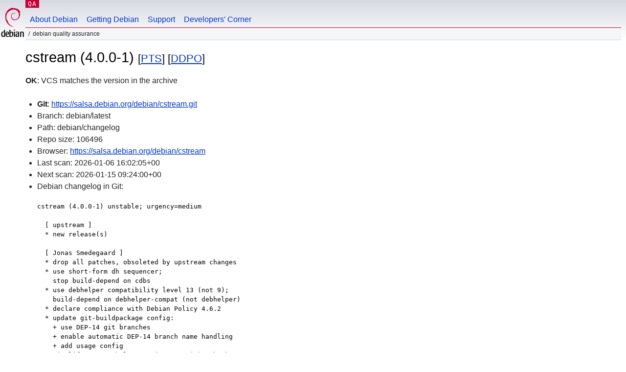

--- FILE ---
content_type: text/html; charset=utf-8
request_url: https://qa.debian.org/cgi-bin/vcswatch?package=cstream
body_size: 1975
content:
<!DOCTYPE HTML PUBLIC "-//W3C//DTD HTML 4.0 Transitional//EN">
<html>
<head>
  <meta http-equiv="Content-Type" content="text/html; charset=utf-8">
  <title>cstream vcswatch -- Debian Quality Assurance</title>
  <link rev="made" href="mailto:debian-qa@lists.debian.org">
  <link rel="shortcut icon" href="/favicon.ico">
  <link type="text/css" rel="stylesheet" href="https://www.debian.org/debian.css">
</head>
<body>
<div id="header">
	<div id="upperheader">
		<div id="logo">
			<a href="https://www.debian.org/" title="Debian Home"><img src="/Pics/openlogo-50.png" alt="Debian" width="50" height="61"></a>
		</div>
		<p class="section"><a href="/">QA</a></p>
	</div>
	<div id="navbar">
		<p class="hidecss"><a href="#inner">Skip Quicknav</a></p>
		<ul>
		   <li><a href="https://www.debian.org/intro/about">About Debian</a></li>
		   <li><a href="https://www.debian.org/distrib/">Getting Debian</a></li>
		   <li><a href="https://www.debian.org/support">Support</a></li>
		   <li><a href="https://www.debian.org/devel/">Developers'&nbsp;Corner</a></li>
		</ul>
	</div>
	<p id="breadcrumbs">Debian Quality Assurance</p>
</div>
<div id="content">



<h1>cstream (4.0.0-1)
<small>[<a href="https://tracker.debian.org/pkg/cstream">PTS</a>] [<a href="/developer.php?package=cstream">DDPO</a>]</small></h1>
<b>OK</b>: VCS matches the version in the archive

<ul>

<li><b>Git</b>: <a href="https://salsa.debian.org/debian/cstream.git">https://salsa.debian.org/debian/cstream.git</a>

</li>
<li id="editform" style="display:none;">
 <form method="GET">
 <input type="hidden" name="package" value="cstream">
 <input type="text" name="vcsheader" value="Vcs-Git: https://salsa.debian.org/debian/cstream.git" size="80">
 <input type="submit" value="Submit">
 <input type="checkbox" name="json"> JSON
 <br>
 <small>Enter a full Vcs-* header, supported schemes are: Vcs-Bzr, Vcs-Cvs, Vcs-Darcs, Vcs-Git, Vcs-Hg, Vcs-Mtn, Vcs-Svn. <br>
 For Vcs-Git append <em><b>-b</b> branch</em> to select the branch name; append <em><b>[</b>subdir<b>]</b></em> if the debian/ directory is not in the repository root. <br>
 The next upload will reset the information from the source package headers.</small>
 </form>
</li>

<li>Branch: debian/latest</li>
<li>Path:  debian/changelog </li>
<li>Repo size: 106496</li>
<li>Browser: <a href="https://salsa.debian.org/debian/cstream">https://salsa.debian.org/debian/cstream</a></li>
<li>Last scan: 2026-01-06 16:02:05+00</li>


  <li>Next scan: 2026-01-15 09:24:00+00</li>
  
  
  
  <li>Debian changelog in Git: <pre>cstream (4.0.0-1) unstable; urgency=medium

  [ upstream ]
  * new release(s)

  [ Jonas Smedegaard ]
  * drop all patches, obsoleted by upstream changes
  * use short-form dh sequencer;
    stop build-depend on cdbs
  * use debhelper compatibility level 13 (not 9);
    build-depend on debhelper-compat (not debhelper)
  * declare compliance with Debian Policy 4.6.2
  * update git-buildpackage config:
    + use DEP-14 git branches
    + enable automatic DEP-14 branch name handling
    + add usage config
  * simplify source helper script copyright-check
  * update copyright info: update coverage
  * set Rules-Requires-Root: no
  * stop explicitly build-depend
    on autoconf and (needlessly old) automake

 -- Jonas Smedegaard &lt;dr@jones.dk&gt;  Wed, 01 Feb 2023 09:51:33 +0100</pre></li>
      
      <li>This branch is even with tag debian/4.0.0-1</li>
    
    
  


</ul>


<form method="GET">
<p>
Package: <input type="text" name="package" value="cstream">
<input type="submit" value="Query">
<input type="checkbox" name="json"> JSON
<input type="submit" name="poke" value="Scan now">
[<a href="vcswatch">Main page</a>]
</p>
</form>

</div>
<div id="footer">
<hr class="hidecss">
<p>Back to the <a href="https://www.debian.org/">Debian Project homepage</a>.</p>
<hr>
<div id="fineprint">
  <p>To report a problem with the QA web site, file a bug on the
  <a href="https://bugs.debian.org/qa.debian.org">qa.debian.org pseudo-package</a>,
  or e-mail <a href="mailto:debian-qa@lists.debian.org">debian-qa@lists.debian.org</a>.
  For other contact information, see the Debian <a href="https://www.debian.org/contact">contact page</a>.</p>
<p>
Made by Christoph Berg.<br>

  <br>
  Copyright &copy; 1997-2015
 <a href="https://www.spi-inc.org/">SPI</a>; See <a href="https://www.debian.org/license" rel="copyright">license terms</a><br>
  Debian is a registered <a href="https://www.debian.org/trademark">trademark</a> of Software in the Public Interest, Inc.
</p>
</div>
</div> <!-- end footer -->
</div>
</body>
</html>
